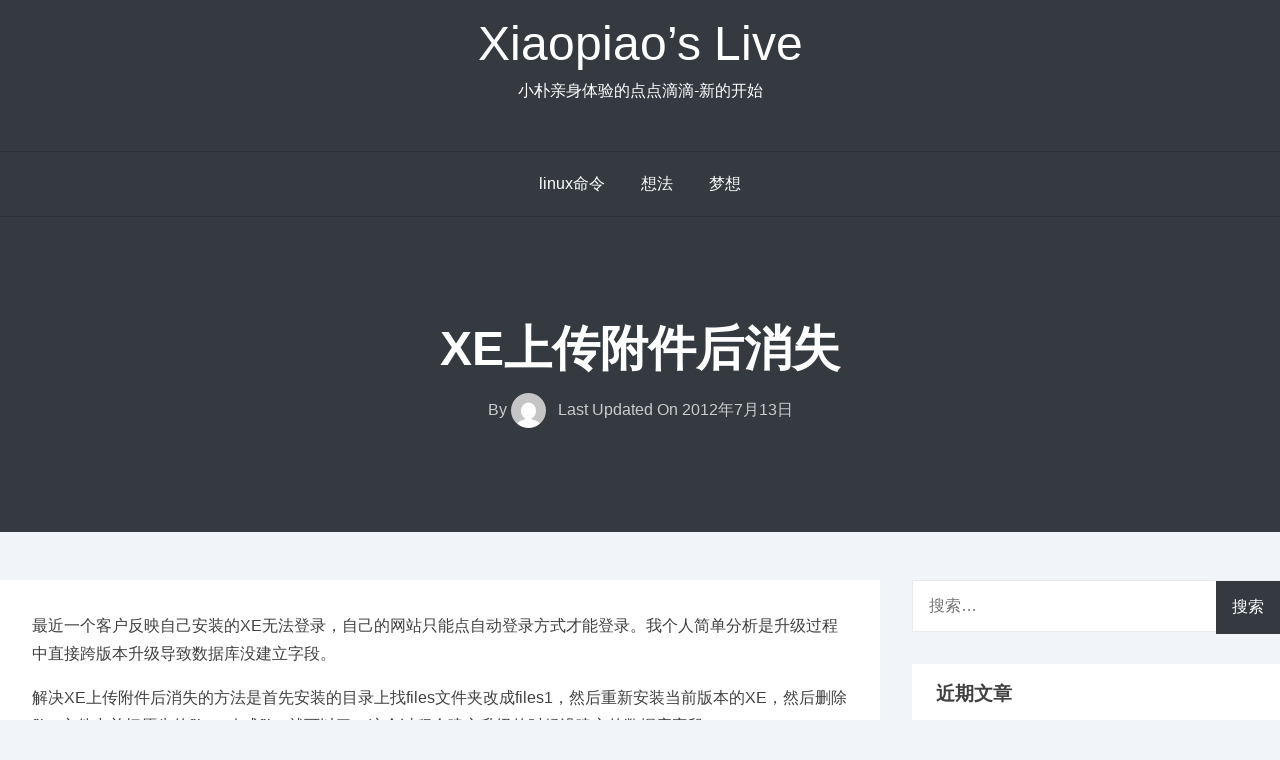

--- FILE ---
content_type: text/html; charset=UTF-8
request_url: https://www.xiaopiao.net/2012/07/13/xe-files-x/
body_size: 7668
content:
<!DOCTYPE html>
<html lang="zh-Hans">
<head>
<meta charset="UTF-8">
<meta name="viewport" content="width=device-width, initial-scale=1">
<link rel="profile" href="http://gmpg.org/xfn/11">

<title>XE上传附件后消失 &#8211; Xiaopiao’s Live</title>
<meta name='robots' content='max-image-preview:large' />
<link rel="alternate" type="application/rss+xml" title="Xiaopiao’s Live &raquo; Feed" href="https://www.xiaopiao.net/feed/" />
<link rel="alternate" type="application/rss+xml" title="Xiaopiao’s Live &raquo; 评论 Feed" href="https://www.xiaopiao.net/comments/feed/" />
<link rel="alternate" type="application/rss+xml" title="Xiaopiao’s Live &raquo; XE上传附件后消失 评论 Feed" href="https://www.xiaopiao.net/2012/07/13/xe-files-x/feed/" />
<script type="text/javascript">
/* <![CDATA[ */
window._wpemojiSettings = {"baseUrl":"https:\/\/s.w.org\/images\/core\/emoji\/14.0.0\/72x72\/","ext":".png","svgUrl":"https:\/\/s.w.org\/images\/core\/emoji\/14.0.0\/svg\/","svgExt":".svg","source":{"concatemoji":"https:\/\/www.xiaopiao.net\/wp-includes\/js\/wp-emoji-release.min.js?ver=6.4.7"}};
/*! This file is auto-generated */
!function(i,n){var o,s,e;function c(e){try{var t={supportTests:e,timestamp:(new Date).valueOf()};sessionStorage.setItem(o,JSON.stringify(t))}catch(e){}}function p(e,t,n){e.clearRect(0,0,e.canvas.width,e.canvas.height),e.fillText(t,0,0);var t=new Uint32Array(e.getImageData(0,0,e.canvas.width,e.canvas.height).data),r=(e.clearRect(0,0,e.canvas.width,e.canvas.height),e.fillText(n,0,0),new Uint32Array(e.getImageData(0,0,e.canvas.width,e.canvas.height).data));return t.every(function(e,t){return e===r[t]})}function u(e,t,n){switch(t){case"flag":return n(e,"\ud83c\udff3\ufe0f\u200d\u26a7\ufe0f","\ud83c\udff3\ufe0f\u200b\u26a7\ufe0f")?!1:!n(e,"\ud83c\uddfa\ud83c\uddf3","\ud83c\uddfa\u200b\ud83c\uddf3")&&!n(e,"\ud83c\udff4\udb40\udc67\udb40\udc62\udb40\udc65\udb40\udc6e\udb40\udc67\udb40\udc7f","\ud83c\udff4\u200b\udb40\udc67\u200b\udb40\udc62\u200b\udb40\udc65\u200b\udb40\udc6e\u200b\udb40\udc67\u200b\udb40\udc7f");case"emoji":return!n(e,"\ud83e\udef1\ud83c\udffb\u200d\ud83e\udef2\ud83c\udfff","\ud83e\udef1\ud83c\udffb\u200b\ud83e\udef2\ud83c\udfff")}return!1}function f(e,t,n){var r="undefined"!=typeof WorkerGlobalScope&&self instanceof WorkerGlobalScope?new OffscreenCanvas(300,150):i.createElement("canvas"),a=r.getContext("2d",{willReadFrequently:!0}),o=(a.textBaseline="top",a.font="600 32px Arial",{});return e.forEach(function(e){o[e]=t(a,e,n)}),o}function t(e){var t=i.createElement("script");t.src=e,t.defer=!0,i.head.appendChild(t)}"undefined"!=typeof Promise&&(o="wpEmojiSettingsSupports",s=["flag","emoji"],n.supports={everything:!0,everythingExceptFlag:!0},e=new Promise(function(e){i.addEventListener("DOMContentLoaded",e,{once:!0})}),new Promise(function(t){var n=function(){try{var e=JSON.parse(sessionStorage.getItem(o));if("object"==typeof e&&"number"==typeof e.timestamp&&(new Date).valueOf()<e.timestamp+604800&&"object"==typeof e.supportTests)return e.supportTests}catch(e){}return null}();if(!n){if("undefined"!=typeof Worker&&"undefined"!=typeof OffscreenCanvas&&"undefined"!=typeof URL&&URL.createObjectURL&&"undefined"!=typeof Blob)try{var e="postMessage("+f.toString()+"("+[JSON.stringify(s),u.toString(),p.toString()].join(",")+"));",r=new Blob([e],{type:"text/javascript"}),a=new Worker(URL.createObjectURL(r),{name:"wpTestEmojiSupports"});return void(a.onmessage=function(e){c(n=e.data),a.terminate(),t(n)})}catch(e){}c(n=f(s,u,p))}t(n)}).then(function(e){for(var t in e)n.supports[t]=e[t],n.supports.everything=n.supports.everything&&n.supports[t],"flag"!==t&&(n.supports.everythingExceptFlag=n.supports.everythingExceptFlag&&n.supports[t]);n.supports.everythingExceptFlag=n.supports.everythingExceptFlag&&!n.supports.flag,n.DOMReady=!1,n.readyCallback=function(){n.DOMReady=!0}}).then(function(){return e}).then(function(){var e;n.supports.everything||(n.readyCallback(),(e=n.source||{}).concatemoji?t(e.concatemoji):e.wpemoji&&e.twemoji&&(t(e.twemoji),t(e.wpemoji)))}))}((window,document),window._wpemojiSettings);
/* ]]> */
</script>
<style id='wp-emoji-styles-inline-css' type='text/css'>

	img.wp-smiley, img.emoji {
		display: inline !important;
		border: none !important;
		box-shadow: none !important;
		height: 1em !important;
		width: 1em !important;
		margin: 0 0.07em !important;
		vertical-align: -0.1em !important;
		background: none !important;
		padding: 0 !important;
	}
</style>
<link rel='stylesheet' id='wp-block-library-css' href='https://www.xiaopiao.net/wp-includes/css/dist/block-library/style.min.css?ver=6.4.7' type='text/css' media='all' />
<style id='classic-theme-styles-inline-css' type='text/css'>
/*! This file is auto-generated */
.wp-block-button__link{color:#fff;background-color:#32373c;border-radius:9999px;box-shadow:none;text-decoration:none;padding:calc(.667em + 2px) calc(1.333em + 2px);font-size:1.125em}.wp-block-file__button{background:#32373c;color:#fff;text-decoration:none}
</style>
<style id='global-styles-inline-css' type='text/css'>
body{--wp--preset--color--black: #000000;--wp--preset--color--cyan-bluish-gray: #abb8c3;--wp--preset--color--white: #ffffff;--wp--preset--color--pale-pink: #f78da7;--wp--preset--color--vivid-red: #cf2e2e;--wp--preset--color--luminous-vivid-orange: #ff6900;--wp--preset--color--luminous-vivid-amber: #fcb900;--wp--preset--color--light-green-cyan: #7bdcb5;--wp--preset--color--vivid-green-cyan: #00d084;--wp--preset--color--pale-cyan-blue: #8ed1fc;--wp--preset--color--vivid-cyan-blue: #0693e3;--wp--preset--color--vivid-purple: #9b51e0;--wp--preset--gradient--vivid-cyan-blue-to-vivid-purple: linear-gradient(135deg,rgba(6,147,227,1) 0%,rgb(155,81,224) 100%);--wp--preset--gradient--light-green-cyan-to-vivid-green-cyan: linear-gradient(135deg,rgb(122,220,180) 0%,rgb(0,208,130) 100%);--wp--preset--gradient--luminous-vivid-amber-to-luminous-vivid-orange: linear-gradient(135deg,rgba(252,185,0,1) 0%,rgba(255,105,0,1) 100%);--wp--preset--gradient--luminous-vivid-orange-to-vivid-red: linear-gradient(135deg,rgba(255,105,0,1) 0%,rgb(207,46,46) 100%);--wp--preset--gradient--very-light-gray-to-cyan-bluish-gray: linear-gradient(135deg,rgb(238,238,238) 0%,rgb(169,184,195) 100%);--wp--preset--gradient--cool-to-warm-spectrum: linear-gradient(135deg,rgb(74,234,220) 0%,rgb(151,120,209) 20%,rgb(207,42,186) 40%,rgb(238,44,130) 60%,rgb(251,105,98) 80%,rgb(254,248,76) 100%);--wp--preset--gradient--blush-light-purple: linear-gradient(135deg,rgb(255,206,236) 0%,rgb(152,150,240) 100%);--wp--preset--gradient--blush-bordeaux: linear-gradient(135deg,rgb(254,205,165) 0%,rgb(254,45,45) 50%,rgb(107,0,62) 100%);--wp--preset--gradient--luminous-dusk: linear-gradient(135deg,rgb(255,203,112) 0%,rgb(199,81,192) 50%,rgb(65,88,208) 100%);--wp--preset--gradient--pale-ocean: linear-gradient(135deg,rgb(255,245,203) 0%,rgb(182,227,212) 50%,rgb(51,167,181) 100%);--wp--preset--gradient--electric-grass: linear-gradient(135deg,rgb(202,248,128) 0%,rgb(113,206,126) 100%);--wp--preset--gradient--midnight: linear-gradient(135deg,rgb(2,3,129) 0%,rgb(40,116,252) 100%);--wp--preset--font-size--small: 13px;--wp--preset--font-size--medium: 20px;--wp--preset--font-size--large: 36px;--wp--preset--font-size--x-large: 42px;--wp--preset--spacing--20: 0.44rem;--wp--preset--spacing--30: 0.67rem;--wp--preset--spacing--40: 1rem;--wp--preset--spacing--50: 1.5rem;--wp--preset--spacing--60: 2.25rem;--wp--preset--spacing--70: 3.38rem;--wp--preset--spacing--80: 5.06rem;--wp--preset--shadow--natural: 6px 6px 9px rgba(0, 0, 0, 0.2);--wp--preset--shadow--deep: 12px 12px 50px rgba(0, 0, 0, 0.4);--wp--preset--shadow--sharp: 6px 6px 0px rgba(0, 0, 0, 0.2);--wp--preset--shadow--outlined: 6px 6px 0px -3px rgba(255, 255, 255, 1), 6px 6px rgba(0, 0, 0, 1);--wp--preset--shadow--crisp: 6px 6px 0px rgba(0, 0, 0, 1);}:where(.is-layout-flex){gap: 0.5em;}:where(.is-layout-grid){gap: 0.5em;}body .is-layout-flow > .alignleft{float: left;margin-inline-start: 0;margin-inline-end: 2em;}body .is-layout-flow > .alignright{float: right;margin-inline-start: 2em;margin-inline-end: 0;}body .is-layout-flow > .aligncenter{margin-left: auto !important;margin-right: auto !important;}body .is-layout-constrained > .alignleft{float: left;margin-inline-start: 0;margin-inline-end: 2em;}body .is-layout-constrained > .alignright{float: right;margin-inline-start: 2em;margin-inline-end: 0;}body .is-layout-constrained > .aligncenter{margin-left: auto !important;margin-right: auto !important;}body .is-layout-constrained > :where(:not(.alignleft):not(.alignright):not(.alignfull)){max-width: var(--wp--style--global--content-size);margin-left: auto !important;margin-right: auto !important;}body .is-layout-constrained > .alignwide{max-width: var(--wp--style--global--wide-size);}body .is-layout-flex{display: flex;}body .is-layout-flex{flex-wrap: wrap;align-items: center;}body .is-layout-flex > *{margin: 0;}body .is-layout-grid{display: grid;}body .is-layout-grid > *{margin: 0;}:where(.wp-block-columns.is-layout-flex){gap: 2em;}:where(.wp-block-columns.is-layout-grid){gap: 2em;}:where(.wp-block-post-template.is-layout-flex){gap: 1.25em;}:where(.wp-block-post-template.is-layout-grid){gap: 1.25em;}.has-black-color{color: var(--wp--preset--color--black) !important;}.has-cyan-bluish-gray-color{color: var(--wp--preset--color--cyan-bluish-gray) !important;}.has-white-color{color: var(--wp--preset--color--white) !important;}.has-pale-pink-color{color: var(--wp--preset--color--pale-pink) !important;}.has-vivid-red-color{color: var(--wp--preset--color--vivid-red) !important;}.has-luminous-vivid-orange-color{color: var(--wp--preset--color--luminous-vivid-orange) !important;}.has-luminous-vivid-amber-color{color: var(--wp--preset--color--luminous-vivid-amber) !important;}.has-light-green-cyan-color{color: var(--wp--preset--color--light-green-cyan) !important;}.has-vivid-green-cyan-color{color: var(--wp--preset--color--vivid-green-cyan) !important;}.has-pale-cyan-blue-color{color: var(--wp--preset--color--pale-cyan-blue) !important;}.has-vivid-cyan-blue-color{color: var(--wp--preset--color--vivid-cyan-blue) !important;}.has-vivid-purple-color{color: var(--wp--preset--color--vivid-purple) !important;}.has-black-background-color{background-color: var(--wp--preset--color--black) !important;}.has-cyan-bluish-gray-background-color{background-color: var(--wp--preset--color--cyan-bluish-gray) !important;}.has-white-background-color{background-color: var(--wp--preset--color--white) !important;}.has-pale-pink-background-color{background-color: var(--wp--preset--color--pale-pink) !important;}.has-vivid-red-background-color{background-color: var(--wp--preset--color--vivid-red) !important;}.has-luminous-vivid-orange-background-color{background-color: var(--wp--preset--color--luminous-vivid-orange) !important;}.has-luminous-vivid-amber-background-color{background-color: var(--wp--preset--color--luminous-vivid-amber) !important;}.has-light-green-cyan-background-color{background-color: var(--wp--preset--color--light-green-cyan) !important;}.has-vivid-green-cyan-background-color{background-color: var(--wp--preset--color--vivid-green-cyan) !important;}.has-pale-cyan-blue-background-color{background-color: var(--wp--preset--color--pale-cyan-blue) !important;}.has-vivid-cyan-blue-background-color{background-color: var(--wp--preset--color--vivid-cyan-blue) !important;}.has-vivid-purple-background-color{background-color: var(--wp--preset--color--vivid-purple) !important;}.has-black-border-color{border-color: var(--wp--preset--color--black) !important;}.has-cyan-bluish-gray-border-color{border-color: var(--wp--preset--color--cyan-bluish-gray) !important;}.has-white-border-color{border-color: var(--wp--preset--color--white) !important;}.has-pale-pink-border-color{border-color: var(--wp--preset--color--pale-pink) !important;}.has-vivid-red-border-color{border-color: var(--wp--preset--color--vivid-red) !important;}.has-luminous-vivid-orange-border-color{border-color: var(--wp--preset--color--luminous-vivid-orange) !important;}.has-luminous-vivid-amber-border-color{border-color: var(--wp--preset--color--luminous-vivid-amber) !important;}.has-light-green-cyan-border-color{border-color: var(--wp--preset--color--light-green-cyan) !important;}.has-vivid-green-cyan-border-color{border-color: var(--wp--preset--color--vivid-green-cyan) !important;}.has-pale-cyan-blue-border-color{border-color: var(--wp--preset--color--pale-cyan-blue) !important;}.has-vivid-cyan-blue-border-color{border-color: var(--wp--preset--color--vivid-cyan-blue) !important;}.has-vivid-purple-border-color{border-color: var(--wp--preset--color--vivid-purple) !important;}.has-vivid-cyan-blue-to-vivid-purple-gradient-background{background: var(--wp--preset--gradient--vivid-cyan-blue-to-vivid-purple) !important;}.has-light-green-cyan-to-vivid-green-cyan-gradient-background{background: var(--wp--preset--gradient--light-green-cyan-to-vivid-green-cyan) !important;}.has-luminous-vivid-amber-to-luminous-vivid-orange-gradient-background{background: var(--wp--preset--gradient--luminous-vivid-amber-to-luminous-vivid-orange) !important;}.has-luminous-vivid-orange-to-vivid-red-gradient-background{background: var(--wp--preset--gradient--luminous-vivid-orange-to-vivid-red) !important;}.has-very-light-gray-to-cyan-bluish-gray-gradient-background{background: var(--wp--preset--gradient--very-light-gray-to-cyan-bluish-gray) !important;}.has-cool-to-warm-spectrum-gradient-background{background: var(--wp--preset--gradient--cool-to-warm-spectrum) !important;}.has-blush-light-purple-gradient-background{background: var(--wp--preset--gradient--blush-light-purple) !important;}.has-blush-bordeaux-gradient-background{background: var(--wp--preset--gradient--blush-bordeaux) !important;}.has-luminous-dusk-gradient-background{background: var(--wp--preset--gradient--luminous-dusk) !important;}.has-pale-ocean-gradient-background{background: var(--wp--preset--gradient--pale-ocean) !important;}.has-electric-grass-gradient-background{background: var(--wp--preset--gradient--electric-grass) !important;}.has-midnight-gradient-background{background: var(--wp--preset--gradient--midnight) !important;}.has-small-font-size{font-size: var(--wp--preset--font-size--small) !important;}.has-medium-font-size{font-size: var(--wp--preset--font-size--medium) !important;}.has-large-font-size{font-size: var(--wp--preset--font-size--large) !important;}.has-x-large-font-size{font-size: var(--wp--preset--font-size--x-large) !important;}
.wp-block-navigation a:where(:not(.wp-element-button)){color: inherit;}
:where(.wp-block-post-template.is-layout-flex){gap: 1.25em;}:where(.wp-block-post-template.is-layout-grid){gap: 1.25em;}
:where(.wp-block-columns.is-layout-flex){gap: 2em;}:where(.wp-block-columns.is-layout-grid){gap: 2em;}
.wp-block-pullquote{font-size: 1.5em;line-height: 1.6;}
</style>
<link rel='stylesheet' id='awesomepress-core-css-css' href='https://www.xiaopiao.net/wp-content/themes/awesomepress/assets/css/min/style.min.css?ver=6.4.7' type='text/css' media='all' />
<style id='awesomepress-core-css-inline-css' type='text/css'>
.error404 .site-content > .inner,            .page .site-content > .inner,            .error404 .custom-headers,            .page .custom-headers {max-width: 1300px; }.archive .site-content > .inner,            .search .site-content > .inner,            .blog .site-content > .inner,            .archive .custom-headers,            .search .custom-headers,            .blog .custom-headers {max-width: 1300px; }.single .site-content > .inner,            .single .custom-headers {max-width: 1300px; }.page-header {background-image: url(); }
</style>
<link rel='stylesheet' id='font-awesome-css' href='https://www.xiaopiao.net/wp-content/themes/awesomepress/assets/vendor/css/font-awesome.min.css?ver=6.4.7' type='text/css' media='all' />
<script type="text/javascript" src="https://www.xiaopiao.net/wp-includes/js/jquery/jquery.min.js?ver=3.7.1" id="jquery-core-js"></script>
<script type="text/javascript" src="https://www.xiaopiao.net/wp-includes/js/jquery/jquery-migrate.min.js?ver=3.4.1" id="jquery-migrate-js"></script>
<link rel="https://api.w.org/" href="https://www.xiaopiao.net/wp-json/" /><link rel="alternate" type="application/json" href="https://www.xiaopiao.net/wp-json/wp/v2/posts/277" /><link rel="EditURI" type="application/rsd+xml" title="RSD" href="https://www.xiaopiao.net/xmlrpc.php?rsd" />
<meta name="generator" content="WordPress 6.4.7" />
<link rel="canonical" href="https://www.xiaopiao.net/2012/07/13/xe-files-x/" />
<link rel='shortlink' href='https://www.xiaopiao.net/?p=277' />
<link rel="alternate" type="application/json+oembed" href="https://www.xiaopiao.net/wp-json/oembed/1.0/embed?url=https%3A%2F%2Fwww.xiaopiao.net%2F2012%2F07%2F13%2Fxe-files-x%2F" />
<link rel="alternate" type="text/xml+oembed" href="https://www.xiaopiao.net/wp-json/oembed/1.0/embed?url=https%3A%2F%2Fwww.xiaopiao.net%2F2012%2F07%2F13%2Fxe-files-x%2F&#038;format=xml" />
<link rel="pingback" href="https://www.xiaopiao.net/xmlrpc.php"><style type="text/css">.recentcomments a{display:inline !important;padding:0 !important;margin:0 !important;}</style></head>

<body class="post-template-default single single-post postid-277 single-format-standard layout-content-sidebar">
<div id="page" class="site">
    <a class="skip-link screen-reader-text" href="#content">Skip to content</a>

        <header id="masthead" class="site-header" role="banner">
    
        <div class="site-branding">
                                        <p class="site-title"><a href="https://www.xiaopiao.net/" rel="home">Xiaopiao’s Live</a></p>
            
                                        <p class="site-description">小朴亲身体验的点点滴滴-新的开始</p>
                    </div><!-- .site-branding -->

        <nav id="site-navigation" class="main-navigation" role="navigation">
            <button class="menu-toggle" aria-controls="primary-menu" aria-expanded="false">
                                    <i class="fa fa-reorder" aria-hidden="true"></i>
                                Primary Menu            </button>
            <div id="primary-menu" class="menu"><ul>
<li class="page_item page-item-412"><a href="https://www.xiaopiao.net/linux%e5%91%bd%e4%bb%a4/">linux命令</a></li>
<li class="page_item page-item-491"><a href="https://www.xiaopiao.net/%e6%83%b3%e6%b3%95/">想法</a></li>
<li class="page_item page-item-226"><a href="https://www.xiaopiao.net/bairimeng/">梦想</a></li>
</ul></div>
        </nav><!-- #site-navigation -->

        </header><!-- #masthead -->

    
        <div id="content" class="site-content">
        
        <header class="page-header">
                
        <h1 class="page-title">XE上传附件后消失</h1>        <div class="entry-meta">
            		<span class="meta-author">
            <span class="byline">
                <span class="author vcard">
                    By                     <a class="url fn n" href="https://www.xiaopiao.net/author/admin/">
                        <img alt='' src='https://secure.gravatar.com/avatar/6b72fe1e9205d183b9414aacdae03e49?s=35&#038;d=mm&#038;r=g' srcset='https://secure.gravatar.com/avatar/6b72fe1e9205d183b9414aacdae03e49?s=70&#038;d=mm&#038;r=g 2x' class='avatar avatar-35 photo' height='35' width='35' decoding='async'/>                                            </a>
                </span>
            </span>
        </span>
                    		<span class="meta-date">
			<span class="posted-on">
				Last updated on 				<a href="https://www.xiaopiao.net/2012/07/13/xe-files-x/" rel="bookmark">
					<time class="entry-date published updated" datetime="2012-07-13T16:30:15+08:00">2012年7月13日</time>				</a>
			</span>
		</span>
		        </div><!-- .entry-meta -->

        </header><!-- .page-header -->
    
    <div class="inner">
        <div id="primary" class="content-area">
            <main id="main" class="site-main" role="main">

                
                
<article id="post-277" class="post-277 post type-post status-publish format-standard hentry category-xe">

    
            <div class="entry-content">
        
        <p>最近一个客户反映自己安装的XE无法登录，自己的网站只能点自动登录方式才能登录。我个人简单分析是升级过程中直接跨版本升级导致数据库没建立字段。</p>
<p>解决XE上传附件后消失的方法是首先安装的目录上找files文件夹改成files1，然后重新安装当前版本的XE，然后删除files文件夹并把原先的files1改成files就可以了，这个过程会建立升级的时候没建立的数据库字段</p>
<p>购买XE空间联系QQ 97616885</p>

                </div><!-- .entry-content -->
        
        <footer class="entry-footer">
    
    
    
    
        </footer><!-- .entry-footer -->
    
</article><!-- #post-## -->

	<nav class="navigation post-navigation" aria-label="文章">
		<h2 class="screen-reader-text">文章导航</h2>
		<div class="nav-links"><div class="nav-previous"><a href="https://www.xiaopiao.net/2012/07/09/koeran-korean/" rel="prev"><span class="link-icon"><i class="fa fa-angle-double-left" aria-hidden="true"></i></span><span class="link-wrap"><span class="link-caption">Previous Article </span><span class="link-title">韩国人还是一定程度防范的好</span></span></a></div><div class="nav-next"><a href="https://www.xiaopiao.net/2012/07/14/korea-server-bu/" rel="next"><span class="link-wrap"><span class="link-caption">Next Article </span><span class="link-title">代购韩国服务器</span></span><span class="link-icon"><i class="fa fa-angle-double-right" aria-hidden="true"></i></span></a></div></div>
	</nav>
<div id="comments" class="comments-area">

    
    
    	<div id="respond" class="comment-respond">
		<h3 id="reply-title" class="comment-reply-title">发表回复 <small><a rel="nofollow" id="cancel-comment-reply-link" href="/2012/07/13/xe-files-x/#respond" style="display:none;">取消回复</a></small></h3><p class="must-log-in">要发表评论，您必须先<a href="https://www.xiaopiao.net/wp-login.php?redirect_to=https%3A%2F%2Fwww.xiaopiao.net%2F2012%2F07%2F13%2Fxe-files-x%2F">登录</a>。</p>	</div><!-- #respond -->
	
</div><!-- #comments -->

                
            </main><!-- #main -->
        </div><!-- #primary -->
        
<aside id="secondary-right" class="widget-area" role="complementary">
    <section id="search-2" class="widget widget_search"><form role="search" method="get" class="search-form" action="https://www.xiaopiao.net/">
				<label>
					<span class="screen-reader-text">搜索：</span>
					<input type="search" class="search-field" placeholder="搜索&hellip;" value="" name="s" />
				</label>
				<input type="submit" class="search-submit" value="搜索" />
			</form></section>
		<section id="recent-posts-2" class="widget widget_recent_entries">
		<h2 class="widget-title">近期文章</h2>
		<ul>
											<li>
					<a href="https://www.xiaopiao.net/2020/07/16/vm%e7%bb%95%e8%bf%87%e6%a3%80%e6%b5%8b/">vm绕过检测</a>
									</li>
											<li>
					<a href="https://www.xiaopiao.net/2020/04/09/%e5%b1%8f%e8%94%bd%e6%90%9c%e7%b4%a2%e5%bc%95%e6%93%8e%e6%94%b6%e9%9b%86%e5%9b%be%e7%89%87/">屏蔽搜索引擎收集图片</a>
									</li>
											<li>
					<a href="https://www.xiaopiao.net/2020/03/02/xe%e5%81%9a%e4%b8%80%e4%b8%aa%e5%ae%a1%e6%a0%b8%e7%9a%84%e6%89%8d%e6%98%be%e7%a4%ba%e7%9a%84/">xe做一个审核的才显示的</a>
									</li>
											<li>
					<a href="https://www.xiaopiao.net/2019/03/25/%e9%98%bf%e9%87%8c%e4%ba%91-%e8%bd%bb%e9%87%8f%e4%ba%91%e6%9c%8d%e5%8a%a1%e5%99%a8-directadmin-%e5%ae%89%e8%a3%85/">阿里云 轻量云服务器 directadmin 安装</a>
									</li>
											<li>
					<a href="https://www.xiaopiao.net/2015/05/18/%ec%98%a4%eb%8a%98%ec%9d%80-%ec%b0%b8-%ed%9e%98%eb%93%a4%ea%b3%a0-%eb%af%b8%ec%95%88%ed%95%98%eb%84%a4/">오늘은 참 힘들고 미안하네&#8230;.</a>
									</li>
					</ul>

		</section><section id="recent-comments-2" class="widget widget_recent_comments"><h2 class="widget-title">近期评论</h2><ul id="recentcomments"><li class="recentcomments"><span class="comment-author-link"><a href="http://jybb.me" class="url" rel="ugc external nofollow">飛天鼠</a></span> 发表在《<a href="https://www.xiaopiao.net/2012/12/09/kor-discuz/#comment-2">韩文版discuz</a>》</li></ul></section><section id="archives-2" class="widget widget_archive"><h2 class="widget-title">归档</h2>
			<ul>
					<li><a href='https://www.xiaopiao.net/2020/07/'>2020 年 7 月</a></li>
	<li><a href='https://www.xiaopiao.net/2020/04/'>2020 年 4 月</a></li>
	<li><a href='https://www.xiaopiao.net/2020/03/'>2020 年 3 月</a></li>
	<li><a href='https://www.xiaopiao.net/2019/03/'>2019 年 3 月</a></li>
	<li><a href='https://www.xiaopiao.net/2015/05/'>2015 年 5 月</a></li>
	<li><a href='https://www.xiaopiao.net/2015/03/'>2015 年 3 月</a></li>
	<li><a href='https://www.xiaopiao.net/2015/01/'>2015 年 1 月</a></li>
	<li><a href='https://www.xiaopiao.net/2014/12/'>2014 年 12 月</a></li>
	<li><a href='https://www.xiaopiao.net/2014/11/'>2014 年 11 月</a></li>
	<li><a href='https://www.xiaopiao.net/2014/05/'>2014 年 5 月</a></li>
	<li><a href='https://www.xiaopiao.net/2014/02/'>2014 年 2 月</a></li>
	<li><a href='https://www.xiaopiao.net/2014/01/'>2014 年 1 月</a></li>
	<li><a href='https://www.xiaopiao.net/2013/12/'>2013 年 12 月</a></li>
	<li><a href='https://www.xiaopiao.net/2013/11/'>2013 年 11 月</a></li>
	<li><a href='https://www.xiaopiao.net/2013/08/'>2013 年 8 月</a></li>
	<li><a href='https://www.xiaopiao.net/2013/07/'>2013 年 7 月</a></li>
	<li><a href='https://www.xiaopiao.net/2013/06/'>2013 年 6 月</a></li>
	<li><a href='https://www.xiaopiao.net/2013/05/'>2013 年 5 月</a></li>
	<li><a href='https://www.xiaopiao.net/2013/01/'>2013 年 1 月</a></li>
	<li><a href='https://www.xiaopiao.net/2012/12/'>2012 年 12 月</a></li>
	<li><a href='https://www.xiaopiao.net/2012/10/'>2012 年 10 月</a></li>
	<li><a href='https://www.xiaopiao.net/2012/09/'>2012 年 9 月</a></li>
	<li><a href='https://www.xiaopiao.net/2012/08/'>2012 年 8 月</a></li>
	<li><a href='https://www.xiaopiao.net/2012/07/'>2012 年 7 月</a></li>
	<li><a href='https://www.xiaopiao.net/2012/06/'>2012 年 6 月</a></li>
	<li><a href='https://www.xiaopiao.net/2011/10/'>2011 年 10 月</a></li>
	<li><a href='https://www.xiaopiao.net/2011/09/'>2011 年 9 月</a></li>
	<li><a href='https://www.xiaopiao.net/2011/08/'>2011 年 8 月</a></li>
	<li><a href='https://www.xiaopiao.net/2011/07/'>2011 年 7 月</a></li>
	<li><a href='https://www.xiaopiao.net/2011/06/'>2011 年 6 月</a></li>
			</ul>

			</section><section id="categories-2" class="widget widget_categories"><h2 class="widget-title">分类</h2>
			<ul>
					<li class="cat-item cat-item-2"><a href="https://www.xiaopiao.net/category/bug/">cmsbug</a>
</li>
	<li class="cat-item cat-item-3"><a href="https://www.xiaopiao.net/category/dz/">Discuz</a>
</li>
	<li class="cat-item cat-item-4"><a href="https://www.xiaopiao.net/category/ecms/">EmpireCMS</a>
</li>
	<li class="cat-item cat-item-5"><a href="https://www.xiaopiao.net/category/godaddy/">godaddy</a>
</li>
	<li class="cat-item cat-item-6"><a href="https://www.xiaopiao.net/category/linux/">Linux</a>
</li>
	<li class="cat-item cat-item-7"><a href="https://www.xiaopiao.net/category/mymps/">mymps</a>
</li>
	<li class="cat-item cat-item-8"><a href="https://www.xiaopiao.net/category/%e4%bc%98%e5%8c%96/">web优化</a>
</li>
	<li class="cat-item cat-item-10"><a href="https://www.xiaopiao.net/category/xe/">Xpressengine</a>
</li>
	<li class="cat-item cat-item-11"><a href="https://www.xiaopiao.net/category/%e5%85%b6%e4%bb%96/">其他</a>
</li>
	<li class="cat-item cat-item-12"><a href="https://www.xiaopiao.net/category/adfl/">宣传方式</a>
</li>
	<li class="cat-item cat-item-13"><a href="https://www.xiaopiao.net/category/xf/">想法</a>
</li>
	<li class="cat-item cat-item-14"><a href="https://www.xiaopiao.net/category/%e6%9c%8d%e5%8a%a1%e5%99%a8%e8%ae%be%e7%bd%ae/">服务器设置</a>
</li>
	<li class="cat-item cat-item-1"><a href="https://www.xiaopiao.net/category/uncategorized/">未分类</a>
</li>
			</ul>

			</section><section id="meta-2" class="widget widget_meta"><h2 class="widget-title">其他操作</h2>
		<ul>
						<li><a href="https://www.xiaopiao.net/wp-login.php">登录</a></li>
			<li><a href="https://www.xiaopiao.net/feed/">条目 feed</a></li>
			<li><a href="https://www.xiaopiao.net/comments/feed/">评论 feed</a></li>

			<li><a href="https://cn.wordpress.org/">WordPress.org</a></li>
		</ul>

		</section></aside><!-- #secondary-right -->
    </div><!-- .inner -->

        </div><!-- #content -->
    
        <footer id="colophon" class="site-footer" role="contentinfo">
    
        <div class="site-info">
            <a href="https://wordpress.org/">
                Proudly powered by WordPress            </a>
            <span class="sep"> | </span>
            Theme: <a href="http://surror.com/" rel="designer">AwesomePress</a>        </div><!-- .site-info -->

        </footer><!-- #colophon -->
    
</div><!-- #page -->

<script type="text/javascript" src="https://www.xiaopiao.net/wp-includes/js/comment-reply.min.js?ver=6.4.7" id="comment-reply-js" async="async" data-wp-strategy="async"></script>
<script type="text/javascript" src="https://www.xiaopiao.net/wp-content/themes/awesomepress/assets/js/min/style.min.js?ver%5B0%5D=jquery" id="awesomepress-core-js-js"></script>

</body>
</html>


--- FILE ---
content_type: text/css
request_url: https://www.xiaopiao.net/wp-content/themes/awesomepress/assets/css/min/style.min.css?ver=6.4.7
body_size: 5118
content:
.page-title,button,select{text-transform:none}pre,textarea{overflow:auto}blockquote,q{quotes:"" ""}body,pre{background:#f1f4f9}#content[tabindex="-1"]:focus,a:active{outline:0}.widget select,img,pre{max-width:100%}.entry-title,.entry-title a,.main-navigation a,.page-title,.screen-reader-text:focus,.site-title a,a,ins,mark{text-decoration:none}html{font-family:sans-serif;-webkit-text-size-adjust:100%;-ms-text-size-adjust:100%}article,aside,details,figcaption,figure,footer,header,main,menu,nav,section,summary{display:block}audio,canvas,progress,video{display:inline-block;vertical-align:baseline}audio:not([controls]){display:none;height:0}[hidden],template{display:none}a{-webkit-transition:all ease .3s;transition:all ease .3s;background-color:transparent}abbr[title]{border-bottom:1px dotted}b,optgroup,strong{font-weight:700}cite,dfn,em,i{font-style:italic}h1{font-size:2rem}mark{color:#000}small{font-size:80%}sub,sup{font-size:75%;line-height:0;position:relative;vertical-align:baseline}sup{top:-.5em}sub{bottom:-.25em}img{border:0;height:auto}svg:not(:root){overflow:hidden}hr{-webkit-box-sizing:content-box;-moz-box-sizing:content-box;box-sizing:content-box}code,kbd,pre,samp{font-family:monospace,monospace;font-size:1rem}button,input,optgroup,select,textarea{color:inherit;font:inherit;margin:0}button{overflow:visible}button,html input[type=button],input[type=reset],input[type=submit]{-webkit-appearance:button;cursor:pointer;border:none;-webkit-border-radius:0;border-radius:0}input[type=range],input[type=date],input[type=month],input[type=week],input[type=time],input[type=datetime],input[type=datetime-local],input[type=color],input[type=text],input[type=email],input[type=url],input[type=password],input[type=search],input[type=number],input[type=tel],select,textarea{-webkit-border-radius:0;border-radius:0;line-height:normal;padding:.5em 1em}select,table,td,th{border:1px solid #eaeaea}button[disabled],html input[disabled]{cursor:default}button::-moz-focus-inner,input::-moz-focus-inner{border:0;padding:0}input{line-height:normal}input[type=checkbox],input[type=radio]{-webkit-box-sizing:border-box;-moz-box-sizing:border-box;box-sizing:border-box;padding:0}input[type=number]::-webkit-inner-spin-button,input[type=number]::-webkit-outer-spin-button{height:auto}input[type=search]::-webkit-search-cancel-button,input[type=search]::-webkit-search-decoration{-webkit-appearance:none}fieldset{border:1px solid silver;margin:0 2px;padding:.35em .625em .75em}legend{border:0;padding:0}textarea{width:100%}body,button,input,select,textarea{color:#404040;font-family:Poppins,-apple-system,BlinkMacSystemFont,"Segoe UI",Roboto,Oxygen-Sans,Ubuntu,Cantarell,"Helvetica Neue",sans-serif}h1,h2,h3,h4,h5,h6{clear:both;margin:0}p{margin:0 0 1em}blockquote{border-left:5px solid #eaeaea;padding:.5em 2em;margin:1em}address{margin:0 0 1.5em}pre{font-family:"Courier 10 Pitch",Courier,monospace;font-size:15px;font-size:.9375rem;line-height:1.6;margin-bottom:1.6em;padding:1em 1.5em}code,kbd,tt,var{font-family:Monaco,Consolas,"Andale Mono","DejaVu Sans Mono",monospace;font-size:15px;font-size:.9375rem}abbr,acronym{border-bottom:1px dotted #666;cursor:help}ins,mark{background:#fff9c0;padding:.2em .5em}big{font-size:125%}html{-webkit-box-sizing:border-box;-moz-box-sizing:border-box;box-sizing:border-box}@media screen and (max-width:768px){html{font-size:85%}body{font-size:16px}}*,:after,:before{-webkit-box-sizing:inherit;-moz-box-sizing:inherit;box-sizing:inherit}body{margin:0;font-size:16px;line-height:1.5}blockquote:after,blockquote:before{content:""}q:after,q:before{content:'"';font-style:italic}q:after{padding-right:.2em}q:before{padding-left:.2em}hr{background-color:#eaeaea;border:0;height:1px;margin-bottom:1.5em}ol,ul{margin:0}ul{list-style:disc}ol{list-style:decimal}li>ol,li>ul{margin-bottom:0;margin-left:1.5em}dt{font-weight:700}dd{margin:0 1.5em 1.5em}figure{margin:1em 0}table{border-collapse:collapse;border-spacing:0;margin:0 0 1.5em;width:100%}table,td,th{padding:.3em}button,input[type=button],input[type=reset],input[type=submit]{-webkit-appearance:button;line-height:normal;padding:1em 2em;border-color:#343a40;background:#343a40;color:#fff}button:focus,button:hover,input[type=button]:focus,input[type=button]:hover,input[type=reset]:focus,input[type=reset]:hover,input[type=submit]:focus,input[type=submit]:hover{background:#252b31;border-color:#252b31}button:active,input[type=button]:active,input[type=reset]:active,input[type=submit]:active{outline:#000 dotted thin;background:#252b31;border-color:#252b31}input[type=range],input[type=date],input[type=month],input[type=week],input[type=time],input[type=datetime],input[type=datetime-local],input[type=color],input[type=text],input[type=email],input[type=url],input[type=password],input[type=search],input[type=number],input[type=tel],textarea{color:#666;border:1px solid #eaeaea}input[type=range]:focus,input[type=range]:hover,input[type=date]:focus,input[type=date]:hover,input[type=month]:focus,input[type=month]:hover,input[type=week]:focus,input[type=week]:hover,input[type=time]:focus,input[type=time]:hover,input[type=datetime]:focus,input[type=datetime]:hover,input[type=datetime-local]:focus,input[type=datetime-local]:hover,input[type=color]:focus,input[type=color]:hover,input[type=text]:focus,input[type=text]:hover,input[type=email]:focus,input[type=email]:hover,input[type=url]:focus,input[type=url]:hover,input[type=password]:focus,input[type=password]:hover,input[type=search]:focus,input[type=search]:hover,input[type=number]:focus,input[type=number]:hover,input[type=tel]:focus,input[type=tel]:hover,textarea:focus,textarea:hover{color:#111;background:#f1f4f9;outline:dotted thin}a,a:visited{color:#343a40}a:active,a:focus,a:hover{color:#252b31}a:focus,a:hover{outline:dotted thin}.main-navigation{clear:both;display:block;width:100%}.main-navigation ul{display:none;list-style:none;margin:0;padding-left:0}@media screen and (min-width:768px){.main-navigation ul ul{float:left;position:absolute;left:-999em;z-index:99999}.main-navigation ul ul ul{left:-999em;top:0}.main-navigation ul ul li.focus>ul,.main-navigation ul ul li:hover>ul{left:100%}.main-navigation ul ul a{width:300px}}.main-navigation ul li.focus>ul,.main-navigation ul li:hover>ul{left:auto}.main-navigation li{position:relative}.main-navigation a,.main-navigation.toggled ul{display:block}.site-main .comment-navigation,.site-main .post-navigation,.site-main .posts-navigation{margin:0 0 2em;overflow:hidden;border-top:1px solid #f5f5f5;background-color:#fff;padding:3em}@media screen and (min-width:768px){.menu-toggle{display:none}.main-navigation ul{display:block}.comment-navigation .nav-previous,.post-navigation .nav-previous,.posts-navigation .nav-previous{float:left;width:50%}.comment-navigation .nav-next,.post-navigation .nav-next,.posts-navigation .nav-next{float:right;text-align:right;width:50%}}@media screen and (max-width:768px){.comment-navigation .nav-previous,.post-navigation .nav-previous,.posts-navigation .nav-previous{margin-bottom:1em}}.main-navigation ul.children.toggled-on,.main-navigation ul.sub-menu.toggled-on{display:block}.main-navigation .children a,.main-navigation .sub-menu a{line-height:3}.main-navigation .children a:focus,.main-navigation .children a:hover,.main-navigation .sub-menu a:focus,.main-navigation .sub-menu a:hover{color:#fff}.main-navigation .children .page_item_has_children:after,.main-navigation .menu-item-has-children:after,.main-navigation .sub-menu .page_item_has_children:after{right:1em}.dropdown-toggle{position:absolute;right:0;top:0;background:0 0}@media all and (max-width:768px){.main-navigation ul.children,.main-navigation ul.sub-menu{display:none}.dropdown-toggle{padding:.4em 2em}}@media all and (min-width:768px){.dropdown-toggle{display:none}}.dropdown-toggle i{-webkit-transition:all ease .3s;transition:all ease .3s}.dropdown-toggle.toggled-on i{-webkit-transform:rotate(-180deg);-ms-transform:rotate(-180deg);transform:rotate(-180deg)}.screen-reader-text{clip:rect(1px,1px,1px,1px);position:absolute!important;height:1px;width:1px;overflow:hidden;word-wrap:normal!important}.comment-content a,.site-content>.inner{word-wrap:break-word}.screen-reader-text:focus{background-color:#f1f4f9;-webkit-border-radius:3px;border-radius:3px;clip:auto!important;color:#21759b;display:block;font-size:14px;font-size:.875rem;font-weight:700;height:auto;left:5px;line-height:normal;padding:15px 23px 14px;top:5px;width:auto;z-index:100000}.alignleft{display:inline;float:left;margin-right:1.5em}.alignright{display:inline;float:right;margin-left:1.5em}.aligncenter{clear:both;display:block;margin-left:auto;margin-right:auto}.clear:after,.clear:before,.comment-content:after,.comment-content:before,.entry-content:after,.entry-content:before,.site-content>.inner:after,.site-content>.inner:before,.site-footer:after,.site-footer:before,.site-header:after,.site-header:before{content:"";display:table;table-layout:fixed}.clear:after,.comment-content:after,.entry-content:after,.site-content>.inner:after,.site-footer:after,.site-header:after{clear:both}.widget{background:#fff;padding:1em 1.5em;margin:0 0 2em}.widget-title{font-size:1.2rem}.widget-area{font-size:1rem}@media screen and (max-width:768px){.widget-area{margin-top:1em}}.widget-area h2{margin:0 0 1em}.widget-area ul{padding:0 0 0 1em;margin:0}.widget-area a:hover{-webkit-box-shadow:0 2px 0 0 #343a40;box-shadow:0 2px 0 0 #343a40}input.search-submit{position:absolute;top:1px;right:0;padding:1em}.page-header,.search-form{position:relative}.search-form .search-field{padding:1em;width:100%}.widget.widget_search{padding:0}.widget.widget_search .widget-title{display:none}.sticky{display:block}.updated:not(.published){display:none}.group-blog .byline,.single .byline{display:inline}.page-links{clear:both;margin:0 0 1.5em}.bypostauthor{display:block}@media screen and (min-width:768px){#primary,#secondary-left,#secondary-right{float:left;position:relative}.layout-no-sidebar #primary,.layout-no-sidebar #secondary-left,.layout-no-sidebar #secondary-right{float:none}.layout-content-sidebar #primary{width:70%;padding-right:1em}.layout-content-sidebar #secondary-left,.layout-content-sidebar #secondary-right{width:30%;padding-left:1em}.layout-sidebar-content #primary{width:70%;left:30%;padding-left:1em}.layout-sidebar-content #secondary-left,.layout-sidebar-content #secondary-right{width:30%;left:-70%;padding-right:1em}.layout-sidebar-sidebar-content #primary{width:50%;left:50%;padding-left:1em}.layout-sidebar-sidebar-content #secondary-left{width:25%;left:-50%;padding-right:1em}.layout-sidebar-sidebar-content #secondary-right{width:25%;left:-50%;padding-left:1em;padding-right:1em}.layout-sidebar-content-sidebar #primary{width:50%;left:25%;padding-right:1em;padding-left:1em}.layout-sidebar-content-sidebar #secondary-left{width:25%;left:-50%;padding-right:1em}.layout-sidebar-content-sidebar #secondary-right{width:25%;padding-left:1em}.layout-content-sidebar-sidebar #primary{width:50%;padding-right:1em}.layout-content-sidebar-sidebar #secondary-left{width:25%;padding-left:1em;padding-right:1em}.layout-content-sidebar-sidebar #secondary-right{width:25%;padding-left:1em}}.page-header{background-color:#343a40;text-align:center;padding:6em 0;-webkit-background-size:cover;background-size:cover;background-position:center center}.bg-overlay{position:absolute;left:0;right:0;top:0;bottom:0;background:rgba(0,0,0,.4)}.site-content>.inner{position:relative;margin:3em auto}@media screen and (max-width:768px){.site-content>.inner{padding:0;margin:2em auto}}.page-content,.site-main>article{background:#fff;padding:2em 2.5em;margin-bottom:3em}@media screen and (max-width:768px){.page-content,.site-main>article{padding:1em}}.archive-description{margin-top:.5em}.entry-title,.entry-title a{font-size:2rem;text-transform:none;color:#343a40;margin:0 0 .5em}.page-title{text-align:center;position:relative;color:#fff;font-size:3rem;max-width:1000px;margin:0 auto}.entry-footer a,.entry-footer i,.entry-meta a,.entry-meta i{color:#4F4F4F}.wp-caption,embed,iframe,object{max-width:100%}.entry-content{line-height:1.8}.entry-content code,.entry-content tt{background:#f1f4f9;border:1px solid #EEE;-webkit-border-radius:3px;border-radius:3px;display:inline-block;padding:3px 5px;max-width:100%;line-height:normal}.entry-footer{font-size:1rem}.entry-footer>span{margin-right:1em}.entry-footer .fa-comments{margin-right:.2em}.entry-footer .meta-tag>i{margin-right:.5em}.entry-meta{text-align:right;border-bottom:1px solid #adb9c6;padding:.5em 0;margin:0 0 1em}.main-navigation,.menu-toggle{border-bottom:1px solid #2d3135}.entry-meta>span:first-child{position:relative;float:left}.entry-meta>span:first-child:before{content:'';position:absolute;left:0;bottom:-.6em;height:3px;background-color:#b5c1c9;-webkit-transition:all .2s ease-out;transition:all .2s ease-out;width:100%}.entry-meta i{margin-right:.5em}.entry-meta img.avatar{vertical-align:middle;margin-right:.5em;-webkit-border-radius:50%;border-radius:50%}.entry-meta .label{background:#f1f4f9;font-size:.9rem;padding:.1em .5em;display:inline-block;-webkit-border-radius:4px;border-radius:4px;margin-right:.5em}.edit-link .sep{margin-right:1em}.single .nav-links a:focus,.single .nav-links a:hover{background:#343a40;color:#fff}.single .nav-links a:focus .link-caption,.single .nav-links a:focus i,.single .nav-links a:hover .link-caption,.single .nav-links a:hover i{color:#fff}.nav-links a,.nav-links>span{padding:1em 1.5em;background:#fff;display:inline-block;font-size:1rem;text-decoration:none}.main-navigation,.site-header{background:#343a40}@media screen and (max-width:768px){.nav-links{text-align:center;margin-bottom:1em}.nav-links a,.nav-links>span{width:100%}}.nav-links a:focus .link-icon,.nav-links a:hover .link-icon,.nav-links>span:focus .link-icon,.nav-links>span:hover .link-icon{color:#fff}.nav-links a.current,.nav-links a:focus,.nav-links a:hover,.nav-links>span.current,.nav-links>span:focus,.nav-links>span:hover{outline-offset:-2px;background-color:#343a40;color:#fff}.nav-links a{display:-webkit-inline-box;display:-webkit-inline-flex;display:-moz-inline-box;display:-ms-inline-flexbox;display:inline-flex;-webkit-box-pack:center;-webkit-justify-content:center;-moz-box-pack:center;-ms-flex-pack:center;justify-content:center;-webkit-box-align:center;-webkit-align-items:center;-moz-box-align:center;-ms-flex-align:center;align-items:center}.nav-links .next i{margin-left:.2em}.nav-links .prev i{margin-right:.2em}.nav-next i,.nav-previous i{font-size:2rem;color:#343a40}.site-branding{text-align:center;padding:1em 0 3em}.site-title{margin:0 0 .5em}.site-description{margin:0;color:#fff}.site-title a{color:#fff;font-size:3rem;font-weight:400;line-height:normal}.menu-toggle{width:100%}.menu-toggle i{margin-right:.5em}.main-navigation{color:#fff;border-top:1px solid #2d3135}@media screen and (min-width:768px){.main-navigation{text-align:center;float:none}.main-navigation li{float:none;display:inline-block}.main-navigation ul ul{background:#fff;-webkit-box-shadow:0 50px 100px rgba(50,50,93,.1),0 15px 35px rgba(50,50,93,.15),0 5px 15px rgba(0,0,0,.1);box-shadow:0 50px 100px rgba(50,50,93,.1),0 15px 35px rgba(50,50,93,.15),0 5px 15px rgba(0,0,0,.1)}.main-navigation ul ul li{text-align:left;font-size:.9rem}.main-navigation ul ul a{color:#343a40}.main-navigation .children .menu-item-has-children:hover:after,.main-navigation .children .page_item_has_children:hover:after,.main-navigation .sub-menu .menu-item-has-children:hover:after,.main-navigation .sub-menu .page_item_has_children:hover:after{color:#fff}.main-navigation .children .menu-item-has-children:after,.main-navigation .children .page_item_has_children:after,.main-navigation .sub-menu .menu-item-has-children:after,.main-navigation .sub-menu .page_item_has_children:after{color:#343a40}.main-navigation .menu-item-has-children:after,.main-navigation .page_item_has_children:after{content:"\f107";display:inline-block;font:normal normal normal 14px/1 FontAwesome;text-rendering:auto;-webkit-font-smoothing:antialiased;-moz-osx-font-smoothing:grayscale;position:absolute;top:50%;-webkit-transform:translateY(-50%);-ms-transform:translateY(-50%);transform:translateY(-50%);font-size:1rem;right:.5em;color:#fff}.main-navigation .menu-item-has-children a,.main-navigation .page_item_has_children a{padding-right:1.8em}}.custom-headers,.gallery-item,.pagination,.post-password-form,.site-footer,.wp-caption-text{text-align:center}@media screen and (min-width:768px) and (max-width:768px){.main-navigation .menu-item-has-children:after,.main-navigation .page_item_has_children:after{top:2em;right:1.5em}}.main-navigation a{padding:0 1em;line-height:4;font-size:1rem;color:#fff}.main-navigation a:focus,.main-navigation a:hover{background-color:#252b31}.main-navigation .current-menu-item>a{color:#fff;background-color:#252b31}@media screen and (max-width:768px){.main-navigation a{line-height:3}.main-navigation .children a,.main-navigation .sub-menu a{padding-left:2em}.main-navigation .children ul a,.main-navigation .sub-menu ul a{padding-left:3em}.main-navigation .children ul ul a,.main-navigation .sub-menu ul ul a{padding-left:4em}}.custom-headers{line-height:0;margin-left:auto;margin-top:3em;margin-right:auto}.site-footer{font-size:1rem;background:#fff;padding:1em 0}.single .site-main>article{padding:2em;margin-bottom:0}.single .tags-links>a{background-color:#f1f4f9;display:inline-block;padding:.5em 1em;margin-right:.5em;margin-bottom:.5em}.single .tags-links>a:focus,.single .tags-links>a:hover{outline-offset:-2px;background-color:#343a40;color:#fff}.single .tags-links>a:last-child{margin-right:0}.single .entry-content{margin-bottom:1em}.single .entry-footer{font-size:1rem;margin-top:2em;border-top:1px solid #f1f4f9;padding-top:2em}.single.page-header-has-bg-image .entry-meta,.single.page-header-has-bg-image .entry-meta a,.single.page-header-has-bg-image .entry-meta i{color:#fff}.single .entry-meta{position:relative;margin:0;border:none;text-align:center}.single .entry-meta>span:first-child{float:none}.single .entry-meta>span:first-child:after,.single .entry-meta>span:first-child:before{display:none}.comment-author,.comment-metadata{display:inline-block}.single .entry-meta,.single .entry-meta a,.single .entry-meta i{color:#CCC;text-transform:capitalize}.single .entry-meta>span{margin:0}.logged-in-as>a:last-child{color:#b70000}#cancel-comment-reply-link{background:#343a40;color:#fff;font-size:.8rem;padding:.5em 1em;font-weight:400;margin-left:1em}#reply-title{margin-bottom:.5em}.comments-area{background:#fff;padding:2.5em 2em;margin:2em 0 0}@media screen and (max-width:768px){.comments-area{padding:1.5em 1em;margin:2em 0 0}.comment-form label{width:90px;display:inline-block}}.comments-title{border-left:5px solid #404040;margin-bottom:1em;background:#fff;padding:1em;font-size:1.2rem}.pingback{background:#fff;padding:0 1.5em .5em;list-style-type:none;font-size:1rem}.pingback:first-child{padding-top:1em}.pingback+.comment{margin-top:1em}.comment{list-style:none;margin-bottom:1em}.comment.bypostauthor>article{background:#343a40;color:#fff}.comment.bypostauthor>article a{color:#fff}.comment.bypostauthor>article:after{border-top-color:#343a40}.comment>article{background:#f1f4f9;position:relative;padding:1.5em;margin-bottom:2.5em}.comment-respond,.no-comments{background:#fff}.comment>article:after{border-top:25px solid #f1f4f9;border-left:0 solid transparent;border-right:25px solid transparent;content:"";display:inline-block;position:absolute;left:41px;bottom:-23px}.comment ol.children{margin:1em 0 0}.comment-list{margin:0;padding:0}.comment-list>.comment{padding:0}.comment-meta{margin-bottom:1em}.reply{margin-top:1em}.comment-meta,.reply{font-size:.9rem}.comment-metadata{font-weight:600;float:right;margin-top:.5em}.comment-author img{vertical-align:-1em;-webkit-border-radius:50%;border-radius:50%;margin-right:.5em}@media all and (min-width:768px){.comment-form-author,.comment-form-email{padding-right:1em}.comment-form-author,.comment-form-email,.comment-form-url{width:33.33%;display:inline-block;float:left}.comment-form-author input,.comment-form-author label,.comment-form-email input,.comment-form-email label,.comment-form-url input,.comment-form-url label{width:100%;display:inline-block}}.link-title{font-size:1.2rem}.link-caption{display:block;font-size:.7rem;color:#343a40;font-weight:600}.link-wrap{display:inline-block}.nav-next .link-icon,.nav-previous .link-icon{color:#8c8c8c;vertical-align:50%}.nav-previous .link-icon{padding-right:1.5em}.nav-next .link-icon{padding-left:1em}.post-password-form input[type=submit]{padding:.5em 3em}@media screen and (max-width:768px){.post-password-form input[type=submit]{margin-top:1em;width:100%}}.search .page-content .search-form{margin:1em 0}.no-comments{padding:1.5em;border-left:4px solid #343a40}.page-title i{margin-right:.5em}.author .archive-description{margin-top:1em}.comment-content a,.entry-content a,.page-content a{border-bottom:1px dotted;padding-bottom:3px;-webkit-transition:all ease .3s;transition:all ease .3s}.entry-content .more-link{margin-top:2em;text-transform:uppercase;display:inline-block;font-size:.9rem;clear:both;white-space:nowrap;border:2px solid transparent;position:relative;padding:0 1em 1em 0;-webkit-transition:all .2s ease-out;transition:all .2s ease-out}.entry-content .more-link:before{left:0;right:1em;bottom:6px;height:2px;background-color:#8998a6}.entry-content .more-link:after{right:0;bottom:0;width:0;height:0;border-top:7px solid transparent;border-bottom:7px solid transparent;border-left:12px solid #8998a6}.entry-content .more-link:after,.entry-content .more-link:before{content:'';position:absolute;-webkit-transition:all .2s ease-out;transition:all .2s ease-out}.infinite-scroll .posts-navigation,.infinite-scroll.neverending .site-footer{display:none}.infinity-end.neverending .site-footer{display:block}.comment-content .wp-smiley,.entry-content .wp-smiley,.page-content .wp-smiley{border:none;margin-bottom:0;margin-top:0;padding:0}.wp-caption{margin-bottom:1.5em}.wp-caption img[class*=wp-image-]{display:block;margin-left:auto;margin-right:auto}.wp-caption .wp-caption-text{margin:.8075em 0}.gallery{margin-bottom:1.5em}.gallery-item{display:inline-block;vertical-align:top;width:100%}.gallery-item img{-webkit-border-radius:.5em;border-radius:.5em;vertical-align:middle}.gallery-item a{border:none;padding:0;display:inline-block;outline:0}.gallery-columns-2 .gallery-item{max-width:50%}.gallery-columns-3 .gallery-item{max-width:33.33%}.gallery-columns-4 .gallery-item{max-width:25%}.gallery-columns-5 .gallery-item{max-width:20%}.gallery-columns-6 .gallery-item{max-width:16.66%}.gallery-columns-7 .gallery-item{max-width:14.28%}.gallery-columns-8 .gallery-item{max-width:12.5%}.gallery-columns-9 .gallery-item{max-width:11.11%}.gallery-caption{display:block}